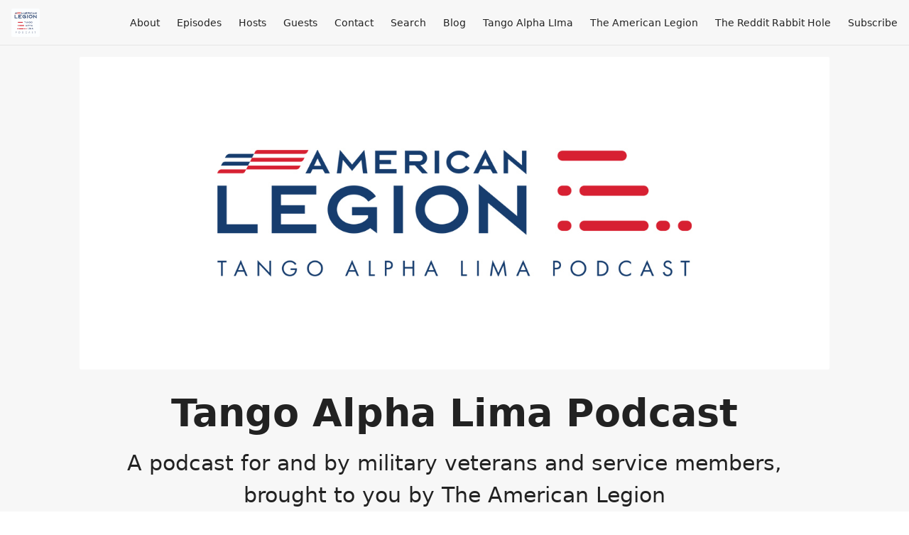

--- FILE ---
content_type: text/html; charset=utf-8
request_url: https://tangoalphalima.fireside.fm/tags/bureaucracy
body_size: 3402
content:
<!DOCTYPE html>
<html>
  <head>
    <meta charset="utf-8" />
    <meta content="IE=edge,chrome=1" http-equiv="X-UA-Compatible" />
    <meta content="width=device-width, initial-scale=1" name="viewport" />
    <meta name="generator" content="Fireside 2.1">
    <meta name="title" content="Tango Alpha Lima Podcast - Episodes Tagged with “bureaucracy”">
    <title>Tango Alpha Lima Podcast - Episodes Tagged with “bureaucracy”</title>
    <!--

        ______________                   ______________
        ___  ____/__(_)_____________________(_)_____  /____
        __  /_   __  /__  ___/  _ \_  ___/_  /_  __  /_  _ \
        _  __/   _  / _  /   /  __/(__  )_  / / /_/ / /  __/
        /_/      /_/  /_/    \___//____/ /_/  \__,_/  \___/

        Fireside v2.1

-->
    <link rel="canonical" href="https://tangoalphalima.fireside.fm/tags/bureaucracy">
    <meta name="description" content="A podcast for and by military veterans and service members, brought to you by The American Legion">
    <meta name="author" content="The American Legion">
      <meta name="apple-itunes-app" content="app-id=1505771769" />
    <link rel="alternate" type="application/rss+xml" title="Tango Alpha Lima Podcast RSS Feed" href="https://feeds.fireside.fm/tangoalphalima/rss" />
    <link rel="alternate" title="Tango Alpha Lima Podcast JSON Feed" type="application/json" href="https://tangoalphalima.fireside.fm/json" />

    <link rel="shortcut icon" type="image/png" href="https://media24.fireside.fm/file/fireside-images-2024/podcasts/images/7/7c74b2db-1281-4198-8c34-2dc2631a82da/favicon.png?v=9" />
    <link rel="apple-touch-icon" type="image/png" href="https://media24.fireside.fm/file/fireside-images-2024/podcasts/images/7/7c74b2db-1281-4198-8c34-2dc2631a82da/touch_icon_iphone.png?v=9" sizes="57x57" />
    <link rel="apple-touch-icon" type="image/png" href="https://media24.fireside.fm/file/fireside-images-2024/podcasts/images/7/7c74b2db-1281-4198-8c34-2dc2631a82da/touch_icon_iphone.png?v=9" sizes="114x114" />
    <link rel="apple-touch-icon" type="image/png" href="https://media24.fireside.fm/file/fireside-images-2024/podcasts/images/7/7c74b2db-1281-4198-8c34-2dc2631a82da/touch_icon_ipad.png?v=9" sizes="72x72" />
    <link rel="apple-touch-icon" type="image/png" href="https://media24.fireside.fm/file/fireside-images-2024/podcasts/images/7/7c74b2db-1281-4198-8c34-2dc2631a82da/touch_icon_ipad.png?v=9" sizes="144x144" />

      <link rel="stylesheet" media="all" href="https://a.fireside.fm/assets/v1/themes/minimal-light-601482603ce2e66cc32756bb34750cbbedcb9e9c33a85b38a14647dc75a4cfba.css" data-turbolinks-track="true" />

    <meta name="csrf-param" content="authenticity_token" />
<meta name="csrf-token" content="QqYN3djyWXK8Zr7L68oqlJxnm-2T3gNGc-HQVrcdBqBOpxcwaH_DkJvhuVvznaChNRVnTj2JFlJKG0G9BkRX6A" />
      <!-- Global site tag (gtag.js) - Google Analytics -->
  <script async src="https://www.googletagmanager.com/gtag/js?id=UA-2798642-24"></script>
  <script>
    window.dataLayer = window.dataLayer || [];
    function gtag(){dataLayer.push(arguments);}
    gtag('js', new Date());
    gtag('config', 'UA-2798642-24');

    document.addEventListener('turbolinks:load', event => {
      if (typeof gtag === 'function') {
        gtag('config', 'UA-2798642-24', {
          'page_location': event.data.url
        });
      }
    });
  </script>

    
    <script src="https://a.fireside.fm/assets/v1/sub-2fc9f7c040bd4f21d2448c82e2f985c50d3304f3892dd254273e92a54f2b9434.js" data-turbolinks-track="true"></script>
      <style>#episode_fbbc1d5f-18ee-4e1b-93b4-61993ad35246 { background-image:url('https://media24.fireside.fm/file/fireside-images-2024/podcasts/images/7/7c74b2db-1281-4198-8c34-2dc2631a82da/episodes/f/fbbc1d5f-18ee-4e1b-93b4-61993ad35246/header.jpg?v=1'); }</style>
  <style>#episode_bf0856d9-5db0-4918-90eb-ff473f405a0e { background-image:url('https://media24.fireside.fm/file/fireside-images-2024/podcasts/images/7/7c74b2db-1281-4198-8c34-2dc2631a82da/header.jpg?v=5'); }</style>
  <style>#episode_d8e9bacb-3583-4c4c-8f23-886f6a7e8b0d { background-image:url('https://media24.fireside.fm/file/fireside-images-2024/podcasts/images/7/7c74b2db-1281-4198-8c34-2dc2631a82da/header.jpg?v=5'); }</style>

    

    
    
  </head>
    <body>
    <header class="fixed-header">
  <a class="fixed-header-logo" href="https://tangoalphalima.fireside.fm">
    <img id="cover-small" src="https://media24.fireside.fm/file/fireside-images-2024/podcasts/images/7/7c74b2db-1281-4198-8c34-2dc2631a82da/cover_small.jpg?v=9" />
</a>  <div class="fixed-header-hamburger">
    <span></span>
    <span></span>
    <span></span>
  </div>
  <ul class="fixed-header-nav">

      <li><a href="/about">About</a></li>

    <li><a href="/episodes">Episodes</a></li>

      <li><a href="/hosts">Hosts</a></li>

      <li><a href="/guests">Guests</a></li>

      <li><a href="/contact">Contact</a></li>


      <li><a href="/search">Search</a></li>

      <li><a href="/articles">Blog</a></li>


      <li><a href="http://www.legion.org/tangoalphalima">Tango Alpha LIma</a></li>
      <li><a href="http://legion.org">The American Legion</a></li>
      <li><a href="https://www.reddit.com/r/TangoAlphaLima/">The Reddit Rabbit Hole</a></li>

    <li><a href="/subscribe">Subscribe</a></li>
  </ul>
</header>


<main>
  

<header class="hero ">
  <div class="hero-background no-overlay" style="background-image: url(https://media24.fireside.fm/file/fireside-images-2024/podcasts/images/7/7c74b2db-1281-4198-8c34-2dc2631a82da/header.jpg?v=5)"></div>
  
</header>

  <div class="hero-banner">
      <div class="hero-content ">
      <h1>
        Tango Alpha Lima Podcast
      </h1>
      <h2>
        A podcast for and by military veterans and service members, brought to you by The American Legion
      </h2>
  </div>

  </div>

  <nav class="links link-list-inline-row">
  <ul>
      <li><a class="btn btn--small" href="https://feeds.fireside.fm/tangoalphalima/rss"><i class="fas fa-rss" aria-hidden="true"></i> RSS</a></li>
      <li><a class="btn btn--small" href="https://podcasts.apple.com/us/podcast/tango-alpha-lima-podcast/id1505771769"><i class="fab fa-apple" aria-hidden="true"></i> Apple Podcasts</a></li>
      <li><a class="btn btn--small" href="https://music.amazon.com/podcasts/b15cdc63-0186-4929-b6b2-6be3215f97ed/tango-alpha-lima-podcast"><i class="fab fa-amazon" aria-hidden="true"></i> Amazon Music</a></li>
      <li><a class="btn btn--small" href="https://www.iheart.com/podcast/269-tango-alpha-lima-podcast-295979362"><i class="fas fa-headphones" aria-hidden="true"></i> iHeartRadio</a></li>
      <li><a class="btn btn--small" href="https://open.spotify.com/show/0dkyQNSQ8YJzSkjWZtO0u4?si=dfa98a61ffc64f04"><i class="fab fa-spotify" aria-hidden="true"></i> Spotify</a></li>
    
  </ul>
</nav>


    <header class="list-header">
      <div class="prose">
        <p>Displaying <b>all&nbsp;3</b> Episode of <strong>Tango Alpha Lima Podcast</strong> with the tag “bureaucracy”.</p>
      </div>

      <p><a class="btn btn--inline" href="/tags/bureaucracy/rss"><i class="fas fa-rss" aria-hidden="true"></i> “bureaucracy” RSS Feed</a></p>
    </header>

    <ul class="list header">
      

<li>
    <a href="/245"><figure id="episode_fbbc1d5f-18ee-4e1b-93b4-61993ad35246" class="list-background"></figure></a>

    <div class="list-item prose">
      <h3>
        <a href="/245">Episode 245: Iraqi-born interpreter&#39;s escape to the U.S.</a>
      </h3>
      <h6>
        <span>
          <i class="far fa-calendar-alt" aria-hidden="true"></i> January 7th, 2025
            &nbsp;|&nbsp;
            <i class="far fa-flag" aria-hidden="true"></i> Season 6
          &nbsp;|&nbsp;
          <i class="far fa-clock" aria-hidden="true"></i> 1 hr 18 mins
        </span>
      </h6>
        <h6>
          <span>
            <i class="fas fa-tag" aria-hidden="true"></i> advocacy, alaska, allies, american legion, be the one, bureaucracy, cancellation, citizenship, coalition forces, combat, combat trauma, community, duty, fairbanks, fishing, gwot, healthcare system, interpreter, iraq, junk food, linguist, loyalty, mental health, mental health provider, mental wellness, military, new years, norway, post-9/11, ptsd, red tape, resolution, servant leadership, service, siv, special immigrant visa, submarine, therapy, trauma bonding, va, veteran
          </span>
        </h6>
      <p>Tango Alpha Lima is a podcast from The American Legion. Learn more at <a href="http://www.legion.org/tangoalphalima" rel="nofollow">www.legion.org/tangoalphalima</a>.</p>

    </div>
</li>


<li>
    <a href="/165"><figure id="episode_bf0856d9-5db0-4918-90eb-ff473f405a0e" class="list-background"></figure></a>

    <div class="list-item prose">
      <h3>
        <a href="/165">Episode 165: Tango Alpha Lima: Nixon&#39;s Secret War with Air Force Veteran Bruce Roberson</a>
      </h3>
      <h6>
        <span>
          <i class="far fa-calendar-alt" aria-hidden="true"></i> June 27th, 2023
            &nbsp;|&nbsp;
            <i class="far fa-flag" aria-hidden="true"></i> Season 4
          &nbsp;|&nbsp;
          <i class="far fa-clock" aria-hidden="true"></i> 1 hr 16 mins
        </span>
      </h6>
        <h6>
          <span>
            <i class="fas fa-tag" aria-hidden="true"></i> aging, american legion, be the one, buddy check, bureaucracy, cambodia, canada fires, cia, coffee, community, dog handler, drones, entrepreneur, gi bill, gwot, health and wellness, heath, ho chi min trail, homelessness, hud/vash, ibm, identification, jfk, jolly green giant, k9, korean war, laos, loneliness epidemic, mcdonnell douglas, mental health, military, nixon’s secret war, north vietnam, podcast, post-9/11, presources, red tape, service, social isolation, southeast asia, student veteran, technology, thailand, transition, unhoused, va budget, veteran, vietnam war, women veterans, wwi, wwii, youth fitness
          </span>
        </h6>
      <p>Tango Alpha Lima is a podcast from The American Legion. Learn more at <a href="http://www.legion.org/tangoalphalima" rel="nofollow">www.legion.org/tangoalphalima</a>.</p>

    </div>
</li>


<li>
    <a href="/39"><figure id="episode_d8e9bacb-3583-4c4c-8f23-886f6a7e8b0d" class="list-background"></figure></a>

    <div class="list-item prose">
      <h3>
        <a href="/39">Episode 39: Tango Alpha Lima: How to Catch a Russian Spy with guest Naveed Jamali</a>
      </h3>
      <h6>
        <span>
          <i class="far fa-calendar-alt" aria-hidden="true"></i> February 2nd, 2021
            &nbsp;|&nbsp;
            <i class="far fa-flag" aria-hidden="true"></i> Season 2
          &nbsp;|&nbsp;
          <i class="far fa-clock" aria-hidden="true"></i> 45 mins 44 secs
        </span>
      </h6>
        <h6>
          <span>
            <i class="fas fa-tag" aria-hidden="true"></i> 1st generation american, american legion, bureaucracy, commentary, community, community service, diversity, double agent, fbi, futurama, hermes conrad, hooters, january mentorship month, journalist, media, meet the fokkers, mentorship, military, msnbc, navy intelligence officer, newsweek, non-profit, office space, post-9/11, red tape, russian spy, team-building, topical, veteran, veterans service, wanda sykes
          </span>
        </h6>
      <p>Tango Alpha Lima is a podcast from The American Legion hosted by three post-9/11 veterans. Learn more at <a href="http://www.legion.org/tangoalphalima" rel="nofollow">www.legion.org/tangoalphalima</a>.</p>

    </div>
</li>

    </ul>

</main>



<footer class="footer">
  <h5 class="footer-title">
    <strong>
      Tango Alpha Lima Podcast
    </strong>
        is © 2026 by The American Legion
  </h5>
  <ul class="footer-nav">
      <li><a href="/about">About</a></li>

    <li><a href="/episodes">Episodes</a></li>

      <li><a href="/hosts">Hosts</a></li>

      <li><a href="/guests">Guests</a></li>

      <li><a href="/contact">Contact</a></li>


      <li><a href="/search">Search</a></li>

      <li><a href="/articles">Blog</a></li>


      <li><a href="http://www.legion.org/tangoalphalima">Tango Alpha LIma</a></li>
      <li><a href="http://legion.org">The American Legion</a></li>
      <li><a href="https://www.reddit.com/r/TangoAlphaLima/">The Reddit Rabbit Hole</a></li>

    <li><a href="/subscribe">Subscribe</a></li>
  </ul>
</footer>


    <footer class="site-footer">
  <a title="Powered by Fireside" class="fireside-link" href="https://fireside.fm">
    <img style="margin-bottom: .5em;" src="https://a.fireside.fm/assets/v1/logo/logo-256x256-cb70064014cf3a936afe95853012c1386e4be20a9e7ac677316e591a99fb2999.png" />
    <span>Powered by Fireside</span>
</a></footer>

    
  </body>
</html>
